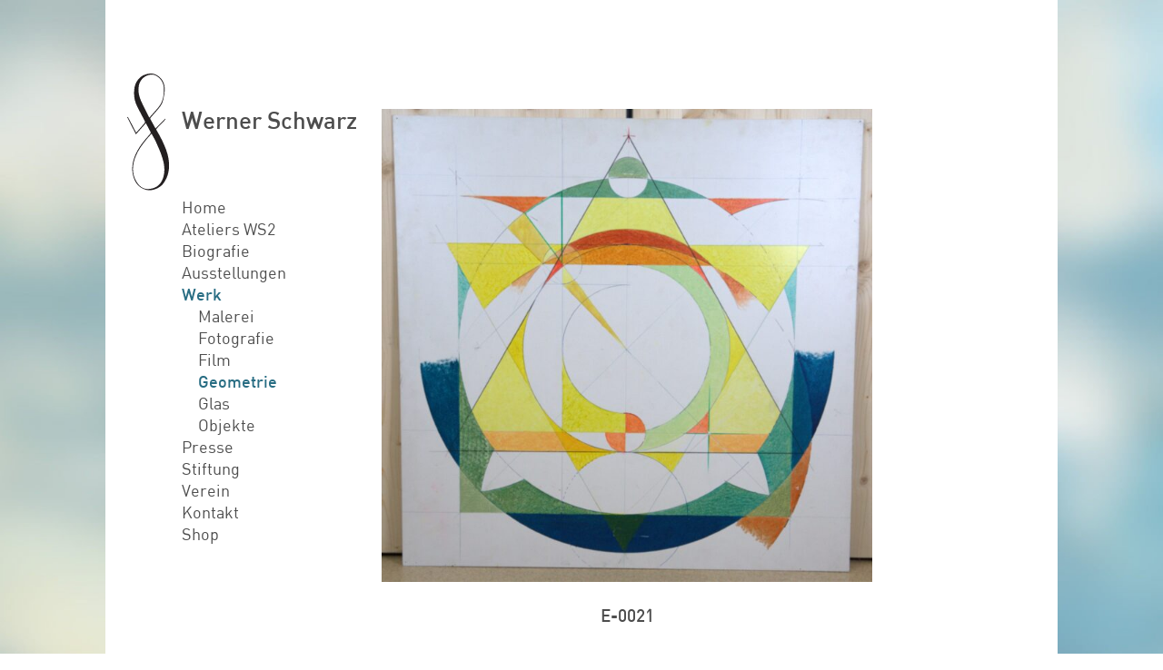

--- FILE ---
content_type: text/html; charset=UTF-8
request_url: https://www.wernerschwarz.ch/werke/geometrie/e-0021
body_size: 3528
content:
<!DOCTYPE html>
<html lang="de-CH">
<!--
Webdevelopement by outline4.ch

      .@@@@@.   .@@@@@.
      @@@@@@@:.:@@@@@@@
      @@@@:':@@@:':@@@@
      '@@@:  '@'  :@@@'
       '@@@.  '  .@@@'
        '@@@.   .@@@'
         '@@@. .@@@'
           "@@.@@"
            "@@@"
             '@'
              '
-->
<head>
					<meta name="viewport" content="width=device-width, initial-scale=1, maximum-scale=1">
	<link rel="home" href="https://www.wernerschwarz.ch/" />

	<link rel="apple-touch-icon" sizes="180x180" href="/apple-touch-icon.png">
	<link rel="icon" type="image/png" sizes="32x32" href="/favicon-32x32.png">
	<link rel="icon" type="image/png" sizes="16x16" href="/favicon-16x16.png">
	<link rel="manifest" href="/site.webmanifest">
	<link rel="mask-icon" href="/safari-pinned-tab.svg" color="#5bbad5">
	<meta name="msapplication-TileColor" content="#2d89ef">
	<meta name="theme-color" content="#ffffff">

				
	<!-- injected Css Files or Styles should go here -->
 	<title>Stiftung Werner Schwarz | E-0021</title><meta name="generator" content="SEOmatic">
<meta name="description" content="Webseite der Stiftung Werner Schwarz.
Künstler aus Köniz Schweiz. Malerei, Glaskunst, Fotografie, Film">
<meta name="referrer" content="no-referrer-when-downgrade">
<meta name="robots" content="all">
<meta content="de_CH" property="og:locale">
<meta content="Stiftung Werner Schwarz" property="og:site_name">
<meta content="website" property="og:type">
<meta content="https://www.wernerschwarz.ch/werke/geometrie/e-0021" property="og:url">
<meta content="E-0021" property="og:title">
<meta content="Webseite der Stiftung Werner Schwarz.
Künstler aus Köniz Schweiz. Malerei, Glaskunst, Fotografie, Film" property="og:description">
<meta content="Stiftung Werner Schwarz" property="og:image:alt">
<meta name="twitter:card" content="summary_large_image">
<meta name="twitter:creator" content="@">
<meta name="twitter:title" content="E-0021">
<meta name="twitter:description" content="Webseite der Stiftung Werner Schwarz.
Künstler aus Köniz Schweiz. Malerei, Glaskunst, Fotografie, Film">
<meta name="twitter:image:alt" content="Stiftung Werner Schwarz">
<link href="https://www.wernerschwarz.ch/werke/geometrie/e-0021" rel="canonical">
<link href="https://www.wernerschwarz.ch" rel="home">
<link type="text/plain" href="https://www.wernerschwarz.ch/humans.txt" rel="author">
 	 	<!-- Colorbox -->
<link type="text/css" media="screen" rel="stylesheet" href="/assets/javascripts/colorbox/colorbox.css" />
<!--
	sidr
	(minimum styles necessairy)
-->
<link rel="stylesheet" media="screen" href="/assets/javascripts/sidr/stylesheets/jquery.sidr.custom.css?v=1.0">

	<!-- USER styles -->
	<link rel="stylesheet" media="screen" href="/assets/scss/styles.css?v=2.8" />
	<!-- Print styles -->
	<link rel="stylesheet" media="print" href="/assets/scss/print.css?v=2.8" />

</head>
<body id="werke" class="de-CH">

<div id="page_wrapper" class="page_width">

	<div id="print_header">
		<div id="print_logo"><img src="/assets/images/wernerschwarz-logo.svg" alt="Logo Stiftung Werner Schwarz | Bern Schweiz" /></div>
		<div id="print_claim">
			<p>
				<b>Stiftung Werner Schwarz</b><br />
				Fuchsweg 15<br />
				3097 Liebefeld<br /><br />
				stiftung@wernerschwarz.ch
			</p>

		</div>
	</div>
	<div id="mobile_header">

		<div id="mobile_claim">
			<p class="claim"><a href="/">Werner Schwarz</a></p>
		</div>

		<div id="hamburger_container">
			<a id="hamburger"></a>
		</div>

		<div id="mobile_nav">
			<ul>
									<li>
						<a class="main_nav_item
																					"
							href="https://www.wernerschwarz.ch/"
						>
							Home
						</a>
						
																	</li>
									<li>
						<a class="main_nav_item
																					"
							href="https://www.wernerschwarz.ch/ateliers-wernerschwarz"
						>
							Ateliers WS2
						</a>
						
																			<ul>
													<li>
						<a class="main_nav_item
																					"
							href="https://www.wernerschwarz.ch/ateliers-wernerschwarz/ausgangslage"
						>
							Ausgangslage
						</a>
						
																	</li>
									<li>
						<a class="main_nav_item
																					"
							href="https://www.wernerschwarz.ch/ateliers-wernerschwarz/vision"
						>
							Vision
						</a>
						
																	</li>
									<li>
						<a class="main_nav_item
																					"
							href="https://www.wernerschwarz.ch/ateliers-wernerschwarz/mitarbeit"
						>
							Mitarbeit
						</a>
						
																	</li>
									<li>
						<a class="main_nav_item
																					"
							href="https://www.wernerschwarz.ch/ateliers-wernerschwarz/spenden"
						>
							Spenden
						</a>
						
																	</li>
											</ul>
											</li>
									<li>
						<a class="main_nav_item
																					"
							href="https://www.wernerschwarz.ch/biografie"
						>
							Biografie
						</a>
						
																	</li>
									<li>
						<a class="main_nav_item
																					"
							href="https://www.wernerschwarz.ch/ausstellungen"
						>
							Ausstellungen
						</a>
						
																	</li>
									<li>
						<a class="main_nav_item
							 here														"
							href="https://www.wernerschwarz.ch/werke"
						>
							Werk
						</a>
						
																			<ul>
													<li>
						<a class="main_nav_item
							 here														"
							href="https://www.wernerschwarz.ch/werke/malerei"
						>
							Malerei
						</a>
						
																	</li>
									<li>
						<a class="main_nav_item
							 here														"
							href="https://www.wernerschwarz.ch/werke/fotografie"
						>
							Fotografie
						</a>
						
																	</li>
									<li>
						<a class="main_nav_item
							 here														"
							href="https://www.wernerschwarz.ch/werke/film"
						>
							Film
						</a>
						
																	</li>
									<li>
						<a class="main_nav_item
							 here														"
							href="https://www.wernerschwarz.ch/werke/geometrie"
						>
							Geometrie
						</a>
						
																	</li>
									<li>
						<a class="main_nav_item
							 here														"
							href="https://www.wernerschwarz.ch/werke/glas"
						>
							Glas
						</a>
						
																	</li>
									<li>
						<a class="main_nav_item
							 here														"
							href="https://www.wernerschwarz.ch/werke/objekte"
						>
							Objekte
						</a>
						
																	</li>
											</ul>
											</li>
									<li>
						<a class="main_nav_item
																					"
							href="https://www.wernerschwarz.ch/presse"
						>
							Presse
						</a>
						
																	</li>
									<li>
						<a class="main_nav_item
																					"
							href="https://www.wernerschwarz.ch/stiftung"
						>
							Stiftung
						</a>
						
																	</li>
									<li>
						<a class="main_nav_item
																					"
							href="https://www.wernerschwarz.ch/verein"
						>
							Verein
						</a>
						
																	</li>
									<li>
						<a class="main_nav_item
																					"
							href="https://www.wernerschwarz.ch/kontakt"
						>
							Kontakt
						</a>
						
																	</li>
									<li>
						<a class="main_nav_item
																					"
							href="https://www.wernerschwarz.ch/shop"
						>
							Shop
						</a>
						
																	</li>
							</ul>
		</div>
	</div>
		<div id="logo_container">
		<!--
			logo
		-->
		<div id="logo_fixed">
			<div id="logo">
				<a href="https://www.wernerschwarz.ch/"><img src="/assets/images/wernerschwarz-logo.svg" width="48" height="134" alt="Logo Stiftung Werner Schwarz | Bern Schweiz" /></a>
			</div>
		</div>
	</div>
	<div id="main_nav_container">
		<div id="main_nav_fixed">
			<p class="claim"><a href="/">Werner Schwarz</a></p>
			<!--

				main navigation

			-->
			<div id="main_nav">
			<nav id="mobile_main_nav">
				<ul>
											<li>
							<a class="main_nav_item" href="https://www.wernerschwarz.ch/">Home</a>
													</li>
											<li>
							<a class="main_nav_item" href="https://www.wernerschwarz.ch/ateliers-wernerschwarz">Ateliers WS2</a>
															<ul>
															<li>
							<a class="main_nav_item" href="https://www.wernerschwarz.ch/ateliers-wernerschwarz/ausgangslage">Ausgangslage</a>
													</li>
											<li>
							<a class="main_nav_item" href="https://www.wernerschwarz.ch/ateliers-wernerschwarz/vision">Vision</a>
													</li>
											<li>
							<a class="main_nav_item" href="https://www.wernerschwarz.ch/ateliers-wernerschwarz/mitarbeit">Mitarbeit</a>
													</li>
											<li>
							<a class="main_nav_item" href="https://www.wernerschwarz.ch/ateliers-wernerschwarz/spenden">Spenden</a>
													</li>
													</ul>
													</li>
											<li>
							<a class="main_nav_item" href="https://www.wernerschwarz.ch/biografie">Biografie</a>
													</li>
											<li>
							<a class="main_nav_item" href="https://www.wernerschwarz.ch/ausstellungen">Ausstellungen</a>
													</li>
											<li>
							<a class="main_nav_item here" href="https://www.wernerschwarz.ch/werke">Werk</a>
															<ul>
															<li>
							<a class="main_nav_item" href="https://www.wernerschwarz.ch/werke/malerei">Malerei</a>
													</li>
											<li>
							<a class="main_nav_item" href="https://www.wernerschwarz.ch/werke/fotografie">Fotografie</a>
													</li>
											<li>
							<a class="main_nav_item" href="https://www.wernerschwarz.ch/werke/film">Film</a>
													</li>
											<li>
							<a class="main_nav_item here" href="https://www.wernerschwarz.ch/werke/geometrie">Geometrie</a>
													</li>
											<li>
							<a class="main_nav_item" href="https://www.wernerschwarz.ch/werke/glas">Glas</a>
													</li>
											<li>
							<a class="main_nav_item" href="https://www.wernerschwarz.ch/werke/objekte">Objekte</a>
													</li>
													</ul>
													</li>
											<li>
							<a class="main_nav_item" href="https://www.wernerschwarz.ch/presse">Presse</a>
													</li>
											<li>
							<a class="main_nav_item" href="https://www.wernerschwarz.ch/stiftung">Stiftung</a>
													</li>
											<li>
							<a class="main_nav_item" href="https://www.wernerschwarz.ch/verein">Verein</a>
													</li>
											<li>
							<a class="main_nav_item" href="https://www.wernerschwarz.ch/kontakt">Kontakt</a>
													</li>
											<li>
							<a class="main_nav_item" href="https://www.wernerschwarz.ch/shop">Shop</a>
													</li>
									</ul>
			</nav>
			</div>
		</div>
	</div>
	<div id="content_container">
								
	<div id="objekt_entry">
																											<figure class="margin_btm">
												<img src="https://www.wernerschwarz.ch/dokumente/bilder/Objekte/e-0021/_720xAUTO_crop_center-center_none/DSC04296-2.jpg" class="img_full_width img-3-4" width="720" height="695" alt="DSC04296 2 Stiftung Werner Schwarz | Bern Schweiz" />
									</figure>
									 <div class="description_container">
			<div class="prev_entry">
									&nbsp;
							</div>
			<div class="entry_description main_format">
				<h1>E-0021</h1>
				
			</div>
			<div class="next_entry">
									&nbsp;
							</div>
		</div>
								

				
					</div>
	</div>

</div><!-- end #content_container -->


<!-- jQuery -->
<script src="/assets/javascripts/jquery-2.2.4.min.js"></script>
<!-- Sticky -->
<script src="/assets/javascripts/sticky/jquery.sticky.js"></script>
<!-- Colorbox -->
<script src="/assets/javascripts/colorbox/jquery.colorbox-min.js"></script>
<!-- Validate Forms -->
<script src="/assets/javascripts/validate/jquery.validate.min.js"></script>
<!-- Collapser -->
<script src="/assets/javascripts/collapse/jquery.collapse.js"></script>
<script src="/assets/javascripts/collapse/jquery.collapse_storage.js"></script>

<script>
	$(document).ready(function(){

		// Open external links in new window
		$('a')
		.filter('[href^="http"], [href^="//"]')
		.not('[href*="' + window.location.host + '"]')
		.attr('rel', 'noopener noreferrer')
		.attr('target', '_blank');

		// MOBILE NAVIGATION
		$("#hamburger").click(function () {
			$("#mobile_nav, #hamburger, #page_wrapper").toggleClass("open");
		});

				
		//assign the ColorBox event to elements
		$(".modalbox_edit").colorbox({ overlayClose:false, opacity:0.5, width:"90%", height:"90%", iframe:true, close:"Schliessen und Neuladen", onClosed:function(){location.reload();}});
		$(".modalbox_zoom").colorbox({ opacity:0.5, maxWidth:"90%", maxHeight:"90%", scalePhotos: true, close:"Schliessen"});
		$(".modalbox_popup").colorbox({ opacity:0.5, width:"100%", height:"85%", iframe:true, close:"Schliessen"});
		$("a.album").colorbox({slideshow:true, rel:"album", slideshowAuto:false, maxWidth:"90%", maxHeight:"90%", scalePhotos: true, current:"{current}/{total}", close:"Schliessen", slideshowStop:"Stop", slideshowStart:"Start", slideshowSpeed:5000, previous:"&larr;", next:"&rarr;"});
		$("a[rel^='slideshow']").colorbox({slideshow:true, slideshowAuto:false, maxWidth:"95%", maxHeight:"95%", scalePhotos: true, current:"{current}/{total}", close:"Schliessen", slideshowStop:"Stop", slideshowStart:"Start", slideshowSpeed:4000, previous:"&larr;", next:"&rarr;"});

	});

</script>
<!-- injected Js Files or Code should go here -->
<script type="application/ld+json">{"@context":"http://schema.org","@graph":[{"@type":"WebPage","author":{"@id":"https://www.wernerschwarz.ch#identity"},"copyrightHolder":{"@id":"https://www.wernerschwarz.ch#identity"},"copyrightYear":"2021","creator":{"@id":"https://outline4.ch/#creator"},"dateCreated":"2021-03-27T10:35:45+01:00","dateModified":"2022-11-29T16:28:35+01:00","datePublished":"2021-03-27T10:36:00+01:00","description":"Webseite der Stiftung Werner Schwarz.\r\nKünstler aus Köniz Schweiz. Malerei, Glaskunst, Fotografie, Film","headline":"E-0021","inLanguage":"de-ch","mainEntityOfPage":"https://www.wernerschwarz.ch/werke/geometrie/e-0021","name":"E-0021","publisher":{"@id":"https://outline4.ch/#creator"},"url":"https://www.wernerschwarz.ch/werke/geometrie/e-0021"},{"@id":"https://www.wernerschwarz.ch#identity","@type":"DataCatalog","description":"Die Stiftung Werner Schwarz wurde nach dem Tod des Künstlers im Jahre 1994 gegründet. Ihr Zweck ist es, das künstlerische Schaffen und das Gedankengut von Werner Schwarz zu erhalten und bekannt zu machen.\n\nDie Sammlung der Stiftung umfasst das Hauptwerk des Künstlers an Gemälden, Ölkreidezeichnungen, Glasarbeiten, Zeichnungen, Filmen, Modellen zu seiner Form-Raum-Farbe-Theorie u.a.","image":{"@type":"ImageObject","height":"976","url":"https://www.wernerschwarz.ch/dokumente/bilder/SEO/ws_movie_web_2018-690.jpg","width":"690"},"inLanguage":"de-ch","name":"Stiftung Werner Schwarz","url":"https://www.wernerschwarz.ch"},{"@id":"https://outline4.ch/#creator","@type":"ProfessionalService","address":{"@type":"PostalAddress","addressCountry":"CH","addressLocality":"Bern","addressRegion":"BE","postalCode":"3011","streetAddress":"Mattenenge 4"},"alternateName":"Stefan Arnold","description":"Unser Webdesign Team aus Bern (Schweiz) erstellt schöne, benutzerfreundliche, responsive Webseiten","email":"info@outline4.ch","geo":{"@type":"GeoCoordinates","latitude":"46.9491474","longitude":"7.4576752"},"image":{"@type":"ImageObject","height":"2424","url":"https://www.wernerschwarz.ch/dokumente/bilder/SEO/outline4-office.jpg","width":"7632"},"logo":{"@type":"ImageObject","height":"60","url":"https://www.wernerschwarz.ch/dokumente/bilder/SEO/_600x60_fit_center-center_82_none/13467/outline4-office.png?mtime=1723573838","width":"189"},"name":"outline4","priceRange":"$$","telephone":"+41 31 311 81 91","url":"https://outline4.ch"},{"@type":"BreadcrumbList","description":"Breadcrumbs list","itemListElement":[{"@type":"ListItem","item":"https://www.wernerschwarz.ch","name":"Home","position":1},{"@type":"ListItem","item":"https://www.wernerschwarz.ch/werke","name":"Werk","position":2},{"@type":"ListItem","item":"https://www.wernerschwarz.ch/werke/geometrie","name":"Geometrie","position":3},{"@type":"ListItem","item":"https://www.wernerschwarz.ch/werke/geometrie/e-0021","name":"E-0021","position":4}],"name":"Breadcrumbs"}]}</script>

</body>
</html>


--- FILE ---
content_type: text/css
request_url: https://www.wernerschwarz.ch/assets/javascripts/sidr/stylesheets/jquery.sidr.custom.css?v=1.0
body_size: -7
content:
.sidr {
  display: block;
  position: fixed;
  top: 0;
  height: 100%;
  z-index: 999999;
  width: 100%;
  overflow-x: hidden;
  overflow-y: auto;
  background: rgba(248, 248, 248, 0.98);
  color: #333;
  border-right: 1px solid black;
/*   box-shadow: 10px 0 -2px 5px #ebebeb inset; */
  padding: 20px;
}

.sidr .sidr-inner {

}

.sidr.right {
  left: auto;
  right: -100%;
}

.sidr.left {
  left: -100%;
  right: auto;
}



--- FILE ---
content_type: text/css
request_url: https://www.wernerschwarz.ch/assets/scss/styles.css?v=2.8
body_size: 7129
content:
@charset "UTF-8";
/*********************************************************************************************************************

											STYLES BY:


____________________________________________/\\\\\\__________________________________________________/\\\____
 ___________________________________________\////\\\________________________________________________/\\\\\____
  _________________________________/\\\_________\/\\\_____/\\\_____________________________________/\\\/\\\____
   _____/\\\\\_____/\\\____/\\\__/\\\\\\\\\\\____\/\\\____\///___/\\/\\\\\\_______/\\\\\\\\_______/\\\/\/\\\____
    ___/\\\///\\\__\/\\\___\/\\\_\////\\\////_____\/\\\_____/\\\_\/\\\////\\\____/\\\/////\\\____/\\\/__\/\\\____
     __/\\\__\//\\\_\/\\\___\/\\\____\/\\\_________\/\\\____\/\\\_\/\\\__\//\\\__/\\\\\\\\\\\___/\\\\\\\\\\\\\\\\_
      _\//\\\__/\\\__\/\\\___\/\\\____\/\\\_/\\_____\/\\\____\/\\\_\/\\\___\/\\\_\//\\///////___\///////////\\\//__
       __\///\\\\\/___\//\\\\\\\\\_____\//\\\\\____/\\\\\\\\\_\/\\\_\/\\\___\/\\\__\//\\\\\\\\\\___________\/\\\____
        ____\/////______\/////////_______\/////____\/////////__\///__\///____\///____\//////////____________\///_____



**************************************************************************************************************************************/
/*!
Pure v0.6.0
Copyright 2014 Yahoo! Inc. All rights reserved.
Licensed under the BSD License.
https://github.com/yahoo/pure/blob/master/LICENSE.md
*/
/*!
normalize.css v^3.0 | MIT License | git.io/normalize
Copyright (c) Nicolas Gallagher and Jonathan Neal
*/
/*! normalize.css v3.0.2 | MIT License | git.io/normalize */
/**
 * 1. Set default font family to sans-serif.
 * 2. Prevent iOS text size adjust after orientation change, without disabling
 *    user zoom.
 */
html {
  -ms-text-size-adjust: 100%; /* 2 */
  -webkit-text-size-adjust: 100%; /* 2 */
}

/**
 * Remove default margin.
 */
*, *:before, *:after {
  -moz-box-sizing: border-box; /* Firefox 1, probably can drop this */
  -webkit-box-sizing: border-box; /* Safari 3-4, also probably droppable */
  box-sizing: border-box; /* Everything else */
  margin: 0;
  padding: 0;
}

/* HTML5 display definitions
   ========================================================================== */
/**
 * Correct `block` display not defined for any HTML5 element in IE 8/9.
 * Correct `block` display not defined for `details` or `summary` in IE 10/11
 * and Firefox.
 * Correct `block` display not defined for `main` in IE 11.
 */
article,
aside,
details,
figcaption,
figure,
footer,
header,
hgroup,
main,
menu,
nav,
section,
summary {
  display: block;
}

/**
 * 1. Correct `inline-block` display not defined in IE 8/9.
 * 2. Normalize vertical alignment of `progress` in Chrome, Firefox, and Opera.
 */
audio,
canvas,
progress,
video {
  display: inline-block; /* 1 */
  vertical-align: baseline; /* 2 */
}

/**
 * Prevent modern browsers from displaying `audio` without controls.
 * Remove excess height in iOS 5 devices.
 */
audio:not([controls]) {
  display: none;
  height: 0;
}

/**
 * Address `[hidden]` styling not present in IE 8/9/10.
 * Hide the `template` element in IE 8/9/11, Safari, and Firefox < 22.
 */
[hidden],
template {
  display: none;
}

/* Links
   ========================================================================== */
/**
 * Remove the gray background color from active links in IE 10.
 */
a {
  background-color: transparent;
}

/**
 * Improve readability when focused and also mouse hovered in all browsers.
 */
a:active,
a:hover {
  outline: 0;
}

/* Text-level semantics
   ========================================================================== */
/**
 * Address styling not present in IE 8/9/10/11, Safari, and Chrome.
 */
abbr[title] {
  border-bottom: 1px dotted;
}

/**
 * Address style set to `bolder` in Firefox 4+, Safari, and Chrome.
 */
b,
strong {
  font-weight: bold;
}

/**
 * Address styling not present in Safari and Chrome.
 */
dfn {
  font-style: italic;
}

/**
 * Address styling not present in IE 8/9.
 */
mark {
  background: #ff0;
  color: #000;
}

/**
 * Address inconsistent and variable font size in all browsers.
 */
small {
  font-size: 80%;
}

/**
 * Prevent `sub` and `sup` affecting `line-height` in all browsers.
 */
sub,
sup {
  font-size: 75%;
  line-height: 0;
  position: relative;
  vertical-align: baseline;
}

sup {
  top: -0.5em;
}

sub {
  bottom: -0.25em;
}

/* Embedded content
   ========================================================================== */
/**
 * Remove border when inside `a` element in IE 8/9/10.
 */
img {
  border: 0;
}

/**
 * Correct overflow not hidden in IE 9/10/11.
 */
svg:not(:root) {
  overflow: hidden;
}

/* Grouping content
   ========================================================================== */
/**
 * Address differences between Firefox and other browsers.
 */
hr {
  -moz-box-sizing: content-box;
  box-sizing: content-box;
  height: 0;
}

/**
 * Contain overflow in all browsers.
 */
pre {
  overflow: auto;
}

/**
 * Address odd `em`-unit font size rendering in all browsers.
 */
code,
kbd,
pre,
samp {
  font-family: monospace, monospace;
  font-size: 1em;
}

/* Forms
   ========================================================================== */
/**
 * Known limitation: by default, Chrome and Safari on OS X allow very limited
 * styling of `select`, unless a `border` property is set.
 */
/**
 * 1. Correct color not being inherited.
 *    Known issue: affects color of disabled elements.
 * 2. Correct font properties not being inherited.
 * 3. Address margins set differently in Firefox 4+, Safari, and Chrome.
 */
button,
input,
optgroup,
select,
textarea {
  /* color: inherit;  1 */
  /* font: inherit;  2 */
  /* margin: 0;  3 */
}

/**
 * Address `overflow` set to `hidden` in IE 8/9/10/11.
 */
button {
  overflow: visible;
}

/**
 * Address inconsistent `text-transform` inheritance for `button` and `select`.
 * All other form control elements do not inherit `text-transform` values.
 * Correct `button` style inheritance in Firefox, IE 8/9/10/11, and Opera.
 * Correct `select` style inheritance in Firefox.
 */
button,
select {
  text-transform: none;
}

/**
 * 1. Avoid the WebKit bug in Android 4.0.* where (2) destroys native `audio`
 *    and `video` controls.
 * 2. Correct inability to style clickable `input` types in iOS.
 * 3. Improve usability and consistency of cursor style between image-type
 *    `input` and others.
 */
button,
html input[type=button],
input[type=reset],
input[type=submit] {
  /* -webkit-appearance: button;  2 */
  cursor: pointer; /* 3 */
}

/**
 * Re-set default cursor for disabled elements.
 */
button[disabled],
html input[disabled] {
  cursor: default;
}

/**
 * Remove inner padding and border in Firefox 4+.
 */
button::-moz-focus-inner,
input::-moz-focus-inner {
  border: 0;
  padding: 0;
}

/**
 * Address Firefox 4+ setting `line-height` on `input` using `!important` in
 * the UA stylesheet.
 */
input {
  line-height: normal;
}

/**
 * It's recommended that you don't attempt to style these elements.
 * Firefox's implementation doesn't respect box-sizing, padding, or width.
 *
 * 1. Address box sizing set to `content-box` in IE 8/9/10.
 * 2. Remove excess padding in IE 8/9/10.
 */
input[type=checkbox],
input[type=radio] {
  box-sizing: border-box; /* 1 */
  padding: 0; /* 2 */
}

/**
 * Fix the cursor style for Chrome's increment/decrement buttons. For certain
 * `font-size` values of the `input`, it causes the cursor style of the
 * decrement button to change from `default` to `text`.
 */
input[type=number]::-webkit-inner-spin-button,
input[type=number]::-webkit-outer-spin-button {
  height: auto;
}

/**
 * 1. Address `appearance` set to `searchfield` in Safari and Chrome.
 * 2. Address `box-sizing` set to `border-box` in Safari and Chrome
 *    (include `-moz` to future-proof).
 */
input[type=search] {
  -webkit-appearance: textfield; /* 1 */
  -moz-box-sizing: content-box;
  -webkit-box-sizing: content-box; /* 2 */
  box-sizing: content-box;
}

/**
 * Remove inner padding and search cancel button in Safari and Chrome on OS X.
 * Safari (but not Chrome) clips the cancel button when the search input has
 * padding (and `textfield` appearance).
 */
input[type=search]::-webkit-search-cancel-button,
input[type=search]::-webkit-search-decoration {
  -webkit-appearance: none;
}

/**
 * 1. Correct `color` not being inherited in IE 8/9/10/11.
 * 2. Remove padding so people aren't caught out if they zero out fieldsets.
 */
legend {
  border: 0; /* 1 */
  padding: 0; /* 2 */
}

/**
 * Remove default vertical scrollbar in IE 8/9/10/11.
 */
textarea {
  overflow: auto;
}

/**
 * Don't inherit the `font-weight` (applied by a rule above).
 * NOTE: the default cannot safely be changed in Chrome and Safari on OS X.
 */
optgroup {
  font-weight: bold;
}

/* Tables
   ========================================================================== */
/**
 * Remove most spacing between table cells.
 */
table {
  border-collapse: collapse;
  border-spacing: 0;
}

td,
th {
  padding: 0;
  vertical-align: top;
}

/*csslint important:false*/
/* ==========================================================================
   Pure Base Extras
   ========================================================================== */
/**
 * Extra rules that Pure adds on top of Normalize.css
 */
/**
 * Always hide an element when it has the `hidden` HTML attribute.
 */
.hidden,
[hidden] {
  display: none !important;
}

nav h1 {
  display: none;
} /* Being friendly to newsreaders */
html, body {
  height: 100%;
  width: 100%;
}

@font-face {
  font-family: "DIN-Medium";
  src: url("/assets/fonts/DINM____.woff2") format("woff2"), url("/assets/fonts/DINM____.woff") format("woff"), url("/assets/fonts/DINM____.otf") format("opentype");
  font-style: normal;
  font-weight: 400;
}
@font-face {
  font-family: "DIN-Regular";
  src: url("/assets/fonts/DINR____.woff2") format("woff2"), url("/assets/fonts/DINR____.woff") format("woff"), url("/assets/fonts/DINR____.otf") format("opentype");
  font-style: normal;
  font-weight: 400;
}
button, input[type=submit] {
  -webkit-appearance: none;
  -moz-appearance: none;
  appearance: none;
  background: none;
  border: none;
  background: #4d4d4d;
  color: #fff;
  font-family: "DIN-Regular", sans-serif;
  font-size: 18px;
  line-height: 24px;
  padding: 12px;
  border-radius: 0px;
}
button.fluid, input[type=submit].fluid {
  width: 100%;
}
button.gray, input[type=submit].gray {
  background: gray;
}

.button, a.button, a:hover.button {
  -webkit-appearance: none;
  -moz-appearance: none;
  appearance: none;
  border: none;
  box-shadow: none;
  text-decoration: none;
  display: inline-block;
  text-align: center;
  background: #4d4d4d;
  color: #fff;
  font-family: "DIN-Regular", sans-serif;
  font-size: 18px;
  line-height: 24px;
  padding: 12px;
  border-radius: 0px;
}
.button.fluid, a.button.fluid, a:hover.button.fluid {
  width: 100%;
}
.button.gray, a.button.gray, a:hover.button.gray {
  background: gray;
}
.button.small, a.button.small, a:hover.button.small {
  font-size: 18px;
  line-height: 24px;
  padding: 12.5px;
}
.button i.back_icon, a.button i.back_icon, a:hover.button i.back_icon {
  background: url(/assets/images/icons/back.svg) no-repeat left center #4d4d4d;
}
.button i.next_icon, a.button i.next_icon, a:hover.button i.next_icon {
  display: inline-block;
  background: url(/assets/images/icons/next.svg) no-repeat right center #4d4d4d;
}

.back_icon {
  background: url(/assets/images/icons/back.svg) no-repeat left center transparent;
  background-size: 16px 19px;
  padding-left: 25px;
  text-decoration: none;
  border-bottom: none;
}
.back_icon:hover {
  text-decoration: underline;
}
.back_icon.green {
  color: #35AC6E;
  background-image: url(/assets/images/icons/back-green.svg);
}

.forward_icon, .next_icon {
  display: inline-block;
  background: url(/assets/images/icons/next.svg) no-repeat right center transparent;
  background-size: 16px 19px;
  padding-right: 25px;
  text-decoration: none;
  border-bottom: none;
}
.forward_icon:hover, .next_icon:hover {
  text-decoration: underline;
}
.forward_icon.green, .next_icon.green {
  color: #35AC6E;
  background-image: url(/assets/images/icons/next-green.svg);
}

input[type=file]:focus,
input[type=radio]:focus,
input[type=checkbox]:focus {
  outline: 0;
  border-color: #4d4d4d;
}

input[type=checkbox],
input[type=radio] {
  margin-right: 9px;
  display: inline-block;
}

input[type=checkbox] {
  -webkit-appearance: none;
  -moz-appearance: none;
  appearance: none;
  border: 1px solid #4d4d4d;
  background: #fff;
  border-collapse: collapse;
  box-shadow: none;
  vertical-align: middle;
  width: 22px;
  height: 22px;
  position: relative;
  top: -1px;
}

input[type=checkbox]:checked {
  border-color: #000;
}

input[type=checkbox]:disabled {
  background: #f4f4f2;
}

input[type=checkbox]:checked:after {
  position: absolute;
  left: 2px;
  top: 2px;
  width: 18px;
  height: 18px;
  content: url(/assets/images/icons/checkbox-inner.svg);
}

input[type=text],
input[type=email],
input[type=number],
input[type=tel],
input[type=password],
textarea,
select {
  position: relative;
  width: 100%;
  -webkit-appearance: none;
  -moz-appearance: none;
  appearance: none;
  background: #fff;
  color: #4d4d4d;
  border: 1px solid #727171;
  border-radius: 0px;
  padding: 12px;
  font-family: "DIN-Regular", sans-serif;
  font-size: 18px;
  line-height: 24px;
}

input[type=number]::-webkit-inner-spin-button,
input[type=number]::-webkit-outer-spin-button {
  -webkit-appearance: none;
  margin: 0;
}

input[type=number] {
  -moz-appearance: textfield;
}

select {
  padding-top: 7px;
  padding-bottom: 8px;
  padding-right: 40px;
  min-width: 110px;
  background: url(/assets/images/icons/down-arrow.svg) no-repeat calc(100% - 10px) center #fff;
  background-size: 18px;
  margin-bottom: 24px;
}

input[type=search] {
  -webkit-appearance: none;
  -moz-appearance: none;
  appearance: none;
  background: #fff;
  color: #4d4d4d;
  border: 1px solid #727171;
  border-radius: 0px;
  padding-top: 7px;
  padding-bottom: 7px;
  padding-left: 42px;
  background: url(/assets/images/icons/Search-icon.svg) no-repeat 5px center #fff;
  background-size: 30px 25px;
  font-family: "DIN-Regular", sans-serif;
  font-size: 17px;
  line-height: 23px;
}

.segment {
  margin-bottom: 72px;
}

.field, .fields {
  position: relative;
  margin-bottom: 24px;
}

.input {
  margin-bottom: 24px;
  position: relative;
}

.small input[type=text],
.small input[type=email],
.small input[type=number],
.small input[type=tel],
.small input[type=password],
.small textarea,
.small select {
  padding: 0 6px;
}

body {
  font-size: 18px;
  line-height: 24px;
  font-family: "DIN-Regular", sans-serif;
  font-weight: normal;
  color: #4d4d4d;
  background: #fff;
  text-rendering: optimizeLegibility;
  -webkit-font-smoothing: antialiased;
  -moz-osx-font-smoothing: grayscale;
  overflow: auto;
  background-image: url(/assets/images/hg-1600.jpg);
  background-size: cover;
  background-attachment: fixed;
}
@media only screen and (max-width: 900px) {
  body {
    background-image: none;
  }
}

h1, h2, h3, h4, .h1, .h2, .h3, .h4 {
  font-family: "DIN-Medium", sans-serif;
  font-style: normal;
  font-variant: normal;
  font-weight: normal;
  color: #4d4d4d;
}

h1, .h1 {
  font-size: 19px;
  line-height: 25px;
}

h2, .h2 {
  font-size: 19px;
  line-height: 25px;
}

h3, .h3 {
  font-size: 19px;
  line-height: 25px;
}

h4, .h4 {
  font-size: 19px;
  line-height: 25px;
}

.small {
  font-size: 15px;
  line-height: 18px;
}

.main_format img {
  display: block;
  vertical-align: bottom;
}
.main_format p, .main_format figure, .main_format iframe, .main_format ul {
  margin-bottom: 24px;
}
.main_format li {
  margin-left: 18px;
  list-style-position: inside;
}
.main_format figcaption {
  margin-top: 6px;
  font-size: 15px;
  line-height: 18px;
}
.main_format ul {
  list-style-type: none;
}
.main_format ul li:before {
  content: "—";
  position: absolute;
  margin-left: -20px;
}
.main_format th {
  text-align: left;
  font-weight: normal;
  font-family: "DIN-Medium", sans-serif;
}
.main_format p.errors {
  margin-bottom: 0;
}
.main_format table {
  width: 100%;
}
.main_format td, .main_format th {
  padding-right: 10px;
}
.main_format td:last-child, .main_format th:last-child {
  padding-right: 0;
}
.main_format blockquote {
  margin-bottom: 24px;
}
.main_format blockquote p {
  font-family: Times, serif;
  font-size: 21px;
  line-height: 25px;
  font-style: italic;
  margin-bottom: 0;
}
.main_format blockquote cite {
  font-style: normal;
}
.main_format dt {
  font-family: "DIN-Medium", sans-serif;
}
.main_format dd, .main_format dl {
  margin-bottom: 24px;
}

hr {
  background-color: #000;
  border-width: 0;
  color: #000;
  height: 1px;
  line-height: 0;
  margin-bottom: 24px;
  margin-top: 24px;
  text-align: center;
  width: 100%;
}
hr::after {
  clear: both;
  content: "";
  display: table;
}

a, .link {
  color: inherit;
  text-decoration: none;
  border-bottom: none;
}

/* Image links remove the Magic border below images (another method would be to make images display as block) */
a img, a:hover img {
  border: none;
  text-decoration: none;
  vertical-align: bottom;
}

a.login_icon {
  background: url(/assets/images/icons/Login-weiss.svg) no-repeat left center transparent;
  background-size: 24px 24px;
  padding-left: 25px;
}

b, strong {
  font-family: "DIN-Medium", sans-serif;
  font-weight: normal;
}

#wrapper {
  position: relative;
  width: 100%;
}

.page_width {
  position: relative;
  width: 100%;
  max-width: 1048px; /* 720px + 40px */
  margin-left: auto;
  margin-right: auto;
  padding-right: 24px;
  padding-left: 24px;
}

.grid {
  display: flex;
  flex-flow: row wrap;
  justify-content: flex-start;
  align-items: stretch;
  width: calc(100% + 22px);
  margin-left: -11px;
}
@media only screen and (max-width: 500px) {
  .grid {
    width: 100%;
    margin-left: 0;
  }
}

[class*=col-] {
  margin-bottom: 24px;
  padding-left: 11px;
  padding-right: 11px;
}
@media only screen and (max-width: 500px) {
  [class*=col-] {
    padding-left: 0px;
    padding-right: 0px;
  }
}

.col-1-1 {
  width: 100%;
}

.col-1-2 {
  width: 50%;
}
@media only screen and (max-width: 500px) {
  .col-1-2 {
    width: 100%;
  }
}
.col-1-2.invert_order {
  float: right;
}

.col-1-3 {
  width: 33.3333333333%;
}
@media only screen and (max-width: 700px) {
  .col-1-3 {
    width: 50%;
  }
}
@media only screen and (max-width: 500px) {
  .col-1-3 {
    width: 100%;
  }
}

.col-2-3 {
  width: 66.6666666666%;
}
@media only screen and (max-width: 700px) {
  .col-2-3 {
    width: 50%;
  }
}
@media only screen and (max-width: 500px) {
  .col-2-3 {
    width: 100%;
  }
}

.col-1-4 {
  width: 25%;
}
@media only screen and (max-width: 700px) {
  .col-1-4 {
    width: 50%;
  }
}
@media only screen and (max-width: 500px) {
  .col-1-4 {
    width: 100%;
  }
}

.col-1-5 {
  width: 20%;
}
@media only screen and (max-width: 700px) {
  .col-1-5 {
    width: 25%;
  }
}
@media only screen and (max-width: 500px) {
  .col-1-5 {
    width: 33.3333333333%;
  }
}

.col-1-6 {
  width: 16.6666666667%;
}
@media only screen and (max-width: 700px) {
  .col-1-6 {
    width: 25%;
  }
}
@media only screen and (max-width: 500px) {
  .col-1-6 {
    width: 50%;
  }
}

#page_wrapper {
  padding-top: 120px;
  background: #fff;
  min-height: 100%;
}
#page_wrapper::after {
  clear: both;
  content: "";
  display: table;
}
#page_wrapper.open {
  position: fixed;
}
@media only screen and (max-width: 900px) {
  #page_wrapper {
    padding-top: 0;
  }
}

#print_header {
  display: none;
}

#mobile_header {
  display: none;
  width: 100%;
  height: 120px;
  background: #fff;
}
#mobile_header::after {
  clear: both;
  content: "";
  display: table;
}
@media only screen and (max-width: 900px) {
  #mobile_header {
    display: block;
  }
}

#mobile_claim {
  padding-top: 45px;
  float: left;
  width: calc(200px + 60px);
  margin-left: 60px;
}
@media only screen and (max-width: 520px) {
  #mobile_claim {
    margin-left: 0;
    width: 200px;
  }
}

#hamburger_container {
  padding-top: 40px;
  float: left;
  width: calc(100% - 200px - 2 * 60px);
  text-align: right;
}
@media only screen and (max-width: 520px) {
  #hamburger_container {
    width: calc(100% - 200px);
  }
}

#hamburger {
  display: inline-block;
  width: 32px;
  height: 32px;
  background: url(/assets/images/icons/menu-open.svg) no-repeat right center transparent;
  background-size: 32px;
}
#hamburger.open {
  background-image: url(/assets/images/icons/menu-close.svg);
}

#mobile_nav {
  display: none;
  z-index: 2;
  position: fixed;
  top: 120px;
  left: 0;
  width: 100%;
  background: #fff;
  min-height: calc(100% - 120px);
  padding-left: 85px;
}
@media only screen and (max-width: 520px) {
  #mobile_nav {
    padding-left: 20px;
  }
}
#mobile_nav ul {
  list-style: none;
}
#mobile_nav ul ul li {
  margin-left: 18px;
}
#mobile_nav li {
  width: 100%;
}
#mobile_nav a {
  display: inline-block;
  width: 100%;
  text-decoration: none;
}
#mobile_nav a:hover, #mobile_nav a.here {
  color: #286d83;
}
#mobile_nav a.here {
  font-family: "DIN-Medium", sans-serif;
}
#mobile_nav.open {
  display: block;
}

#logo_fixed, #main_nav_fixed {
  position: fixed;
  z-index: 3;
}

#logo_container {
  float: left;
  width: 60px;
}
@media only screen and (max-width: 520px) {
  #logo_container {
    display: none;
  }
}

#logo {
  position: relative;
  top: -40px;
  width: 48px;
  height: 134px;
}
@media only screen and (max-width: 900px) {
  #logo {
    top: -90px;
  }
}

#main_nav_container {
  float: left;
  width: 220px;
  margin-left: 60px;
  position: relative;
}
@media only screen and (max-width: 900px) {
  #main_nav_container {
    display: none;
  }
}

p.claim {
  font-family: "DIN-Medium", sans-serif;
  font-size: 26px;
  line-height: 24px;
}
p.claim a {
  text-decoration: none;
}
p.claim a:hover {
  text-decoration: none;
  color: #000;
}

#main_nav {
  margin-top: 72px;
}
#main_nav ul {
  list-style: none;
}
#main_nav ul ul {
  display: none;
}
#main_nav ul li a.here ~ ul {
  display: block;
}
#main_nav ul ul li {
  margin-left: 18px;
}
#main_nav li {
  width: 100%;
}
#main_nav a {
  display: inline-block;
  width: 100%;
  text-decoration: none;
}
#main_nav a:hover, #main_nav a.here {
  color: #286d83;
}
#main_nav a.here {
  font-family: "DIN-Medium", sans-serif;
}

#content_container {
  float: left;
  width: calc(100% - 220px - 60px);
  margin-left: calc(220px + 60px);
}
@media only screen and (max-width: 900px) {
  #content_container {
    width: calc(100% - 60px);
    margin-left: 60px;
  }
}
@media only screen and (max-width: 520px) {
  #content_container {
    width: 100%;
    margin-left: 0;
  }
}

#home_main_image {
  margin-bottom: 1%;
}
#home_main_image a {
  text-decoration: none;
}
#home_main_image figure {
  position: relative;
}
#home_main_image figcaption {
  width: 70%;
  position: absolute;
  top: 50%;
  left: 50%;
  transform: translate(-50%, -50%);
  color: #fff;
  font-size: 48px;
  line-height: 51px;
}
@media only screen and (max-width: 900px) {
  #home_main_image figcaption {
    width: 90%;
  }
}
@media only screen and (max-width: 620px) {
  #home_main_image figcaption {
    font-size: 28px;
    line-height: 31px;
  }
}
@media only screen and (max-width: 500px) {
  #home_main_image figcaption {
    font-size: 19px;
    line-height: 25px;
  }
}
#home_main_image img {
  filter: brightness(100%);
}
#home_main_image img:hover {
  filter: brightness(60%);
}

#portfolio_container {
  margin-bottom: 24px;
  margin-left: -1%;
}
#portfolio_container::after {
  clear: both;
  content: "";
  display: table;
}

.portfolio_item {
  position: relative;
  float: left;
  margin-bottom: 1%;
  margin-left: 1%;
  transition: all 0.2s ease-in-out;
}
.portfolio_item figure {
  position: relative;
}
.portfolio_item figure figcaption {
  display: none;
  z-index: 1;
  position: absolute;
  top: 0;
  left: 0;
  right: 0;
  bottom: 0;
  width: 100%;
  height: 100%;
  background-color: rgba(0, 0, 0, 0.7);
  padding: 20px;
  overflow-y: auto;
}
.portfolio_item figure figcaption h2 {
  color: white;
  margin-bottom: 0;
  font-family: Times, serif;
  font-size: 24px;
  line-height: 27px;
  font-style: italic;
  word-break: break-word;
}
.portfolio_item figure figcaption p {
  color: white;
  margin-bottom: 0;
  font-size: 18px;
  line-height: 24px;
}
.portfolio_item:hover figcaption {
  display: block;
}
.portfolio_item.portfolio-1-3 {
  width: 32%;
}
@media only screen and (max-width: 600px) {
  .portfolio_item.portfolio-1-3 {
    width: 49%;
  }
}
.portfolio_item.portfolio-1-2 {
  width: 49%;
}
.portfolio_item.portfolio-1-1 {
  width: 99%;
}
.portfolio_item a img {
  opacity: 1;
  transition: opacity 0.2s linear;
}
.portfolio_item a:hover img {
  opacity: 0.7;
  transition: opacity 0.2s linear;
}

.category_text {
  padding: 72px 20px;
  color: #286d83;
  font-family: Times, serif;
  font-size: 24px;
  line-height: 29px;
  font-style: italic;
  word-break: break-word;
}

#objekte a {
  text-decoration: none !important;
  border-bottom: none;
}
#objekte a:hover {
  text-decoration: underline;
}
#objekte figcaption {
  word-break: break-word;
}

#objekt_entry .description_container {
  width: 100%;
  margin-bottom: 48px;
}
#objekt_entry .description_container::after {
  clear: both;
  content: "";
  display: table;
}
#objekt_entry .prev_entry, #objekt_entry .next_entry {
  float: left;
  width: 12.5%;
}
#objekt_entry .entry_description {
  float: left;
  width: 50%;
}
#objekt_entry .prev_entry {
  text-align: left;
}
#objekt_entry .entry_description {
  text-align: center;
  padding-left: 5px;
  padding-right: 5px;
}
#objekt_entry .next_entry {
  text-align: right;
}

.presse_image {
  min-width: 100px;
}

.shop_item {
  /*
  	width: calc(100% - 2 * 24px);
  	margin-left: $body-margin-size; margin-right: $body-margin-size;
  */
  margin-bottom: 48px;
  border-bottom: 1px solid #727171;
}

.freeform-form-success {
  margin-top: 24px;
  margin-bottom: 24px;
  padding: 24px;
  background: rgba(112, 168, 116, 0.773);
  border-radius: 8px;
}
.freeform-form-success p {
  margin-bottom: 0;
}

.visual_effect {
  transition: all 0.2s ease-in-out;
}
.visual_effect:hover {
  transform: scale(1.03);
}

.filter_search input[type=search] {
  min-width: 130px;
}

#tooltip_templates {
  display: none;
}

.tooltip {
  display: inline-block;
  width: 16px;
  height: 16px;
  cursor: pointer;
  background: url(/assets/images/icons/tooltip.svg) no-repeat center bottom transparent;
  background-size: 100%;
}

#footer {
  width: 100%;
  color: #fff;
  background: #727171;
  margin-top: 72px;
  padding-top: 48px;
  padding-bottom: 48px;
}
#footer a {
  color: #fff;
  text-decoration: none;
  border-bottom: none;
}
#footer a:hover, #footer a.here {
  text-decoration: underline;
  color: #286d83;
}

.footer_nav_item {
  text-transform: uppercase;
  text-decoration: none;
  border-bottom: none;
}

.back-to-top {
  position: fixed;
  display: inline-block;
  width: 60px;
  height: 60px;
  bottom: 30px;
  right: 40px;
  border-radius: 0px;
  background: url(/assets/images/icons/scroll-to-top.svg) no-repeat 0 0 transparent;
}
@media only screen and (max-width: 500px) {
  .back-to-top {
    bottom: 20px;
    right: 10px;
  }
}

.pagination {
  color: #000;
  margin: 30px 0;
}
.pagination::after {
  clear: both;
  content: "";
  display: table;
}

.pagination_spacer {
  padding-right: 15px;
}

.page {
  color: #000;
  padding: 4px 11px;
  border: 1px solid #000;
  margin-right: 10px;
}

.prev_next_arrows {
  font-size: 24px;
}

.page.active, .pagination a:hover {
  background: #000;
  color: #000;
  border: 1px solid #000;
}

@media only screen and (max-width: 500px) {
  .hide-on-small {
    display: none;
  }
}

.hide-on-large {
  display: none;
}
@media only screen and (max-width: 500px) {
  .hide-on-large {
    display: inline-block;
  }
}

.block::after {
  clear: both;
  content: "";
  display: table;
}

ul.thumbnail_slideshow_container {
  list-style: none;
  font-size: 0px;
  margin-left: -2%; /* should match li left margin */
}
@media only screen and (max-width: 500px) {
  ul.thumbnail_slideshow_container {
    margin-left: 0;
  }
}

ul.thumbnail_slideshow_container li {
  display: inline-block;
  padding: 1%;
  margin: 0 0 1% 1%;
  font-size: 16px;
  font-size: 1rem;
  vertical-align: top;
  width: 19%; /* this value + 2.5 should = 20% */
}
@media only screen and (max-width: 600px) {
  ul.thumbnail_slideshow_container li {
    width: 32%;
  }
}
@media only screen and (max-width: 500px) {
  ul.thumbnail_slideshow_container li {
    width: 49%;
  }
}

ul.thumbnail_slideshow_container li img {
  max-width: 100%;
  height: auto;
}

.image_full_width, .img_full_width {
  display: block;
  width: 100%;
  height: auto;
}

.image_half_width {
  display: block;
  width: 100%;
  max-width: 655px;
  margin-left: auto;
  margin-right: auto;
  height: auto;
}

.img_full_width.img-3-4 {
  width: 75%;
}
.img_full_width.img-2-4 {
  width: 50%;
}
.img_full_width.img-1-4 {
  width: 25%;
}
.img_full_width.img-original {
  width: inherit;
  height: inherit;
}

.image_thumbnail {
  display: inline-block;
  width: 100%;
  max-width: 150px;
  height: auto;
}

.image_full {
  display: block;
  max-width: 75%;
  height: auto;
}

.image_full_height {
  display: block;
  height: auto;
}

.google_maps_full_width {
  position: relative;
  padding-bottom: 75%; /* This is the aspect ratio */
  height: 0;
}

.google_maps_full_width iframe {
  position: absolute;
  top: 0;
  left: 0;
  width: 100% !important;
  height: 100% !important;
}

.google_maps_item {
  margin-bottom: 48px;
}

.google_maps {
  width: 100%;
  height: 480px;
  position: relative;
  overflow: hidden;
  margin-bottom: 24px;
}

.image_left {
  float: left;
  width: 50%;
  padding-right: 7.5px;
}
@media only screen and (max-width: 500px) {
  .image_left {
    float: none;
    width: 100%;
    padding-right: 0;
  }
}

.image_right {
  float: left;
  width: 50%;
  padding-left: 7.5px;
}
@media only screen and (max-width: 500px) {
  .image_right {
    float: none;
    width: 100%;
    padding-left: 0;
  }
}

a.download_icon {
  background: url(/assets/images/icons/download-icon.svg) no-repeat left bottom transparent;
  background-size: 18px;
  padding-left: 25px;
}

.video_full_width_container {
  position: relative;
  padding-bottom: 53.5%; /* 16:9 */
  padding-top: 25px;
  height: 0;
  margin-bottom: 24px;
}

.video_full_width_container iframe {
  position: absolute;
  top: 0;
  left: 0;
  width: 100%;
  height: 100%;
  border: none;
}

a.facebook.social {
  display: inline-block;
  width: 30px;
  height: 30px;
  background: url(/assets/images/social/Facebook.svg) no-repeat center top transparent;
  text-indent: -9999px;
  background-size: cover;
}

a.instagram.social {
  display: inline-block;
  width: 30px;
  height: 30px;
  background: url(/assets/images/social/Instagram.svg) no-repeat center top transparent;
  text-indent: -9999px;
  background-size: cover;
}

a.twitter.social {
  display: inline-block;
  width: 30px;
  height: 30px;
  background: url(/assets/images/social/Twitter.svg) no-repeat center top transparent;
  text-indent: -9999px;
  background-size: cover;
}

.italic {
  font-style: italic !important;
}

.only_on_mobile {
  display: none;
}
@media only screen and (max-width: 900px) {
  .only_on_mobile {
    display: block;
  }
}

.no_margin, .nomargin {
  margin-bottom: 0px;
}

.no_margin_btm {
  margin-bottom: 0px !important;
}

.img_link, a.img_link, a.img_link:hover {
  display: block;
  border: none;
  padding: 0; /*  margin-bottom: 5px; */
}

.img_legend { /* font-size:12px;  */ }

.video_full_width {
  width: 100%;
  margin-bottom: 25px;
}

.align_right {
  text-align: right;
}
@media only screen and (max-width: 500px) {
  .align_right {
    text-align: left;
  }
}

.align_center {
  text-align: center;
}
@media only screen and (max-width: 500px) {
  .align_center {
    text-align: left;
  }
}

.align_left {
  text-align: left;
}

.table_right {
  text-align: right;
  white-space: nowrap;
}

.padding_right {
  padding-right: 25px;
}

.mini_margin_btm {
  margin-bottom: 6px !important;
}

.small_margin_btm {
  margin-bottom: 12px !important;
}

.margin_btm {
  margin-bottom: 24px !important;
}

.big_margin_btm {
  margin-bottom: 48px !important;
}

.large_margin_btm {
  margin-bottom: 72px !important;
}

.huge_margin_btm {
  margin-bottom: 96px !important;
}

.mini_margin_top {
  margin-top: 6px !important;
}

.small_margin_top {
  margin-top: 12px !important;
}

.margin_top {
  margin-top: 24px !important;
}

.big_margin_top {
  margin-top: 48px !important;
}

.large_margin_top {
  margin-top: 72px !important;
}

.huge_margin_top {
  margin-top: 96px !important;
}

.no_padding_btm {
  padding-bottom: 0 !important;
}

.uppercase {
  text-transform: uppercase !important;
}

.center {
  text-align: center !important;
}

.left {
  text-align: left;
}

.no_wrap {
  white-space: nowrap !important;
}

.success {
  color: #35AC6E !important;
}

.error, .errors {
  color: #A22E18 !important;
}

.hyphen {
  word-break: break-word;
  -webkit-hyphens: auto;
  -moz-hyphens: auto;
  hyphens: auto;
}

.break {
  word-break: break-word;
}

.clear {
  clear: both;
  display: block;
  overflow: hidden;
  visibility: hidden;
  width: 0;
  height: 0;
}

.modalbox_edit_wrapper {
  margin-top: 24px;
  padding: 24px;
  background: url(/assets/images/system/stripe-gray.png) repeat 0 0 transparent;
  text-align: center;
}

a.modalbox_edit {
  color: #fff;
  background: #666;
  padding: 0 6px;
  -moz-border-radius: 8px;
  -webkit-border-radius: 8px;
  border-radius: 8px; /* future proofing */
  -khtml-border-radius: 8px; /* for old Konqueror browsers */
  text-decoration: none;
  font-style: normal;
}

a:hover.modalbox_edit {
  color: #fff;
  background: #999;
  text-decoration: none;
}

#admin_box {
  position: fixed;
  top: 0;
  left: 50px;
  width: 960px;
  padding-left: 10px;
  padding-right: 10px;
  background: url(/css/images/stripe-gray.png) repeat 0 0 transparent;
  z-index: 10;
}

#admin_box p {
  margin-bottom: 0;
}

#toggler {
  position: fixed;
  top: 0;
  right: 0;
  padding: 5px 10px;
  z-index: 11;
}

#home #toggler {
  color: #fff;
}

.logged_in, tr.logged_in td {
  background: url(/css/images/stripe-gray.png) repeat 0 0 transparent;
}

.admin_background {
  background: #b21f17;
}

.admin_white, .admin_white a {
  color: white !important;
}

.admin_white {
  padding: 5px;
}

/*# sourceMappingURL=styles.css.map */
